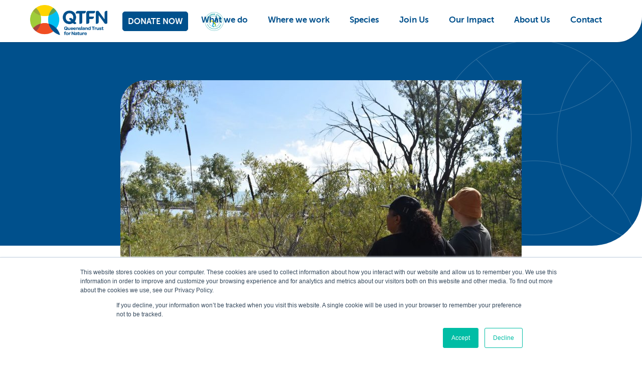

--- FILE ---
content_type: text/html; charset=UTF-8
request_url: https://qtfn.org.au/walking-the-island-together/
body_size: 17034
content:
<!doctype html><html lang="en-AU"><head> <script type="text/javascript">
/* <![CDATA[ */
var gform;gform||(document.addEventListener("gform_main_scripts_loaded",function(){gform.scriptsLoaded=!0}),document.addEventListener("gform/theme/scripts_loaded",function(){gform.themeScriptsLoaded=!0}),window.addEventListener("DOMContentLoaded",function(){gform.domLoaded=!0}),gform={domLoaded:!1,scriptsLoaded:!1,themeScriptsLoaded:!1,isFormEditor:()=>"function"==typeof InitializeEditor,callIfLoaded:function(o){return!(!gform.domLoaded||!gform.scriptsLoaded||!gform.themeScriptsLoaded&&!gform.isFormEditor()||(gform.isFormEditor()&&console.warn("The use of gform.initializeOnLoaded() is deprecated in the form editor context and will be removed in Gravity Forms 3.1."),o(),0))},initializeOnLoaded:function(o){gform.callIfLoaded(o)||(document.addEventListener("gform_main_scripts_loaded",()=>{gform.scriptsLoaded=!0,gform.callIfLoaded(o)}),document.addEventListener("gform/theme/scripts_loaded",()=>{gform.themeScriptsLoaded=!0,gform.callIfLoaded(o)}),window.addEventListener("DOMContentLoaded",()=>{gform.domLoaded=!0,gform.callIfLoaded(o)}))},hooks:{action:{},filter:{}},addAction:function(o,r,e,t){gform.addHook("action",o,r,e,t)},addFilter:function(o,r,e,t){gform.addHook("filter",o,r,e,t)},doAction:function(o){gform.doHook("action",o,arguments)},applyFilters:function(o){return gform.doHook("filter",o,arguments)},removeAction:function(o,r){gform.removeHook("action",o,r)},removeFilter:function(o,r,e){gform.removeHook("filter",o,r,e)},addHook:function(o,r,e,t,n){null==gform.hooks[o][r]&&(gform.hooks[o][r]=[]);var d=gform.hooks[o][r];null==n&&(n=r+"_"+d.length),gform.hooks[o][r].push({tag:n,callable:e,priority:t=null==t?10:t})},doHook:function(r,o,e){var t;if(e=Array.prototype.slice.call(e,1),null!=gform.hooks[r][o]&&((o=gform.hooks[r][o]).sort(function(o,r){return o.priority-r.priority}),o.forEach(function(o){"function"!=typeof(t=o.callable)&&(t=window[t]),"action"==r?t.apply(null,e):e[0]=t.apply(null,e)})),"filter"==r)return e[0]},removeHook:function(o,r,t,n){var e;null!=gform.hooks[o][r]&&(e=(e=gform.hooks[o][r]).filter(function(o,r,e){return!!(null!=n&&n!=o.tag||null!=t&&t!=o.priority)}),gform.hooks[o][r]=e)}});
/* ]]> */
</script>
<meta charset="UTF-8" /><meta name="viewport" content="width=device-width, initial-scale=1" /><link rel="profile" href="https://gmpg.org/xfn/11" /><meta name='robots' content='index, follow, max-image-preview:large, max-snippet:-1, max-video-preview:-1' /><link media="all" href="https://qtfn.org.au/wp-content/cache/autoptimize/css/autoptimize_9693e2ba56e5ef409759828d20509ad2.css" rel="stylesheet"><title>Walking the island together - Queensland Trust For Nature</title><link rel="canonical" href="https://qtfn.org.au/walking-the-island-together/" /><meta property="og:locale" content="en_US" /><meta property="og:type" content="article" /><meta property="og:title" content="Walking the island together - Queensland Trust For Nature" /><meta property="og:description" content="In November last year, Traditional Owner Samarla Deshong spent a week on Avoid Island with QTFN’s Dr Renee Rossini. Samarla and Renee spent time walking the island, which is on Koinmerburra saltwater country, identifying plants and setting up direct seeding experiments across the island. Samarla shared her knowledge of traditional uses of the plants, bush [&hellip;]" /><meta property="og:url" content="https://qtfn.org.au/walking-the-island-together/" /><meta property="og:site_name" content="Queensland Trust For Nature" /><meta property="article:published_time" content="2021-02-10T05:23:51+00:00" /><meta property="article:modified_time" content="2021-02-16T23:08:55+00:00" /><meta property="og:image" content="https://qtfn.org.au/wp-content/uploads/2021/02/News-posts_walking-the-island-together_GBRAUN___Walking_in_bush.jpg" /><meta property="og:image:width" content="2000" /><meta property="og:image:height" content="1333" /><meta property="og:image:type" content="image/jpeg" /><meta name="author" content="Michael Beaumont" /><meta name="twitter:card" content="summary_large_image" /><meta name="twitter:label1" content="Written by" /><meta name="twitter:data1" content="Michael Beaumont" /><meta name="twitter:label2" content="Est. reading time" /><meta name="twitter:data2" content="1 minute" /> <script type="application/ld+json" class="yoast-schema-graph">{"@context":"https://schema.org","@graph":[{"@type":"WebPage","@id":"https://qtfn.org.au/walking-the-island-together/","url":"https://qtfn.org.au/walking-the-island-together/","name":"Walking the island together - Queensland Trust For Nature","isPartOf":{"@id":"https://qtfn.org.au/#website"},"primaryImageOfPage":{"@id":"https://qtfn.org.au/walking-the-island-together/#primaryimage"},"image":{"@id":"https://qtfn.org.au/walking-the-island-together/#primaryimage"},"thumbnailUrl":"https://qtfn.org.au/wp-content/uploads/2021/02/News-posts_walking-the-island-together_GBRAUN___Walking_in_bush.jpg","datePublished":"2021-02-10T05:23:51+00:00","dateModified":"2021-02-16T23:08:55+00:00","author":{"@id":"https://qtfn.org.au/#/schema/person/881e073a5f4f5220e16f6b9a35890520"},"breadcrumb":{"@id":"https://qtfn.org.au/walking-the-island-together/#breadcrumb"},"inLanguage":"en-AU","potentialAction":[{"@type":"ReadAction","target":["https://qtfn.org.au/walking-the-island-together/"]}]},{"@type":"ImageObject","inLanguage":"en-AU","@id":"https://qtfn.org.au/walking-the-island-together/#primaryimage","url":"https://qtfn.org.au/wp-content/uploads/2021/02/News-posts_walking-the-island-together_GBRAUN___Walking_in_bush.jpg","contentUrl":"https://qtfn.org.au/wp-content/uploads/2021/02/News-posts_walking-the-island-together_GBRAUN___Walking_in_bush.jpg","width":2000,"height":1333},{"@type":"BreadcrumbList","@id":"https://qtfn.org.au/walking-the-island-together/#breadcrumb","itemListElement":[{"@type":"ListItem","position":1,"name":"Home","item":"https://qtfn.org.au/"},{"@type":"ListItem","position":2,"name":"Walking the island together"}]},{"@type":"WebSite","@id":"https://qtfn.org.au/#website","url":"https://qtfn.org.au/","name":"Queensland Trust For Nature","description":"Securing Queensland’s biodiversity for future generations","potentialAction":[{"@type":"SearchAction","target":{"@type":"EntryPoint","urlTemplate":"https://qtfn.org.au/?s={search_term_string}"},"query-input":"required name=search_term_string"}],"inLanguage":"en-AU"},{"@type":"Person","@id":"https://qtfn.org.au/#/schema/person/881e073a5f4f5220e16f6b9a35890520","name":"Michael Beaumont","image":{"@type":"ImageObject","inLanguage":"en-AU","@id":"https://qtfn.org.au/#/schema/person/image/","url":"https://secure.gravatar.com/avatar/1014e975db192a730f354ac452f2e3d8?s=96&d=identicon&r=g","contentUrl":"https://secure.gravatar.com/avatar/1014e975db192a730f354ac452f2e3d8?s=96&d=identicon&r=g","caption":"Michael Beaumont"},"sameAs":["https://qtfn.org.au"]}]}</script> <link rel='dns-prefetch' href='//js.stripe.com' /><link rel="alternate" type="application/rss+xml" title="Queensland Trust For Nature &raquo; Walking the island together Comments Feed" href="https://qtfn.org.au/walking-the-island-together/feed/" /> <script type="text/javascript">window._wpemojiSettings = {"baseUrl":"https:\/\/s.w.org\/images\/core\/emoji\/15.0.3\/72x72\/","ext":".png","svgUrl":"https:\/\/s.w.org\/images\/core\/emoji\/15.0.3\/svg\/","svgExt":".svg","source":{"concatemoji":"https:\/\/qtfn.org.au\/wp-includes\/js\/wp-emoji-release.min.js?ver=6.5.7"}};
/*! This file is auto-generated */
!function(i,n){var o,s,e;function c(e){try{var t={supportTests:e,timestamp:(new Date).valueOf()};sessionStorage.setItem(o,JSON.stringify(t))}catch(e){}}function p(e,t,n){e.clearRect(0,0,e.canvas.width,e.canvas.height),e.fillText(t,0,0);var t=new Uint32Array(e.getImageData(0,0,e.canvas.width,e.canvas.height).data),r=(e.clearRect(0,0,e.canvas.width,e.canvas.height),e.fillText(n,0,0),new Uint32Array(e.getImageData(0,0,e.canvas.width,e.canvas.height).data));return t.every(function(e,t){return e===r[t]})}function u(e,t,n){switch(t){case"flag":return n(e,"\ud83c\udff3\ufe0f\u200d\u26a7\ufe0f","\ud83c\udff3\ufe0f\u200b\u26a7\ufe0f")?!1:!n(e,"\ud83c\uddfa\ud83c\uddf3","\ud83c\uddfa\u200b\ud83c\uddf3")&&!n(e,"\ud83c\udff4\udb40\udc67\udb40\udc62\udb40\udc65\udb40\udc6e\udb40\udc67\udb40\udc7f","\ud83c\udff4\u200b\udb40\udc67\u200b\udb40\udc62\u200b\udb40\udc65\u200b\udb40\udc6e\u200b\udb40\udc67\u200b\udb40\udc7f");case"emoji":return!n(e,"\ud83d\udc26\u200d\u2b1b","\ud83d\udc26\u200b\u2b1b")}return!1}function f(e,t,n){var r="undefined"!=typeof WorkerGlobalScope&&self instanceof WorkerGlobalScope?new OffscreenCanvas(300,150):i.createElement("canvas"),a=r.getContext("2d",{willReadFrequently:!0}),o=(a.textBaseline="top",a.font="600 32px Arial",{});return e.forEach(function(e){o[e]=t(a,e,n)}),o}function t(e){var t=i.createElement("script");t.src=e,t.defer=!0,i.head.appendChild(t)}"undefined"!=typeof Promise&&(o="wpEmojiSettingsSupports",s=["flag","emoji"],n.supports={everything:!0,everythingExceptFlag:!0},e=new Promise(function(e){i.addEventListener("DOMContentLoaded",e,{once:!0})}),new Promise(function(t){var n=function(){try{var e=JSON.parse(sessionStorage.getItem(o));if("object"==typeof e&&"number"==typeof e.timestamp&&(new Date).valueOf()<e.timestamp+604800&&"object"==typeof e.supportTests)return e.supportTests}catch(e){}return null}();if(!n){if("undefined"!=typeof Worker&&"undefined"!=typeof OffscreenCanvas&&"undefined"!=typeof URL&&URL.createObjectURL&&"undefined"!=typeof Blob)try{var e="postMessage("+f.toString()+"("+[JSON.stringify(s),u.toString(),p.toString()].join(",")+"));",r=new Blob([e],{type:"text/javascript"}),a=new Worker(URL.createObjectURL(r),{name:"wpTestEmojiSupports"});return void(a.onmessage=function(e){c(n=e.data),a.terminate(),t(n)})}catch(e){}c(n=f(s,u,p))}t(n)}).then(function(e){for(var t in e)n.supports[t]=e[t],n.supports.everything=n.supports.everything&&n.supports[t],"flag"!==t&&(n.supports.everythingExceptFlag=n.supports.everythingExceptFlag&&n.supports[t]);n.supports.everythingExceptFlag=n.supports.everythingExceptFlag&&!n.supports.flag,n.DOMReady=!1,n.readyCallback=function(){n.DOMReady=!0}}).then(function(){return e}).then(function(){var e;n.supports.everything||(n.readyCallback(),(e=n.source||{}).concatemoji?t(e.concatemoji):e.wpemoji&&e.twemoji&&(t(e.twemoji),t(e.wpemoji)))}))}((window,document),window._wpemojiSettings);</script> <script type="text/javascript" src="https://qtfn.org.au/wp-includes/js/jquery/jquery.min.js?ver=3.7.1" id="jquery-core-js"></script> <script type="text/javascript" id="real3d-flipbook-forntend-js-extra">var r3d_frontend = {"rootFolder":"https:\/\/qtfn.org.au\/wp-content\/plugins\/real3d-flipbook-lite\/","version":"4.4.2","options":{"pages":[],"pdfUrl":"","printPdfUrl":"","tableOfContent":[],"id":"","bookId":"","date":"","lightboxThumbnailUrl":"","mode":"normal","viewMode":"webgl","pageTextureSize":"2048","pageTextureSizeSmall":"1500","pageTextureSizeMobile":"","pageTextureSizeMobileSmall":"1024","minPixelRatio":"1","pdfTextLayer":"true","zoomMin":"0.9","zoomStep":"2","zoomSize":"","zoomReset":"false","doubleClickZoom":"true","pageDrag":"true","singlePageMode":"false","pageFlipDuration":"1","sound":"true","startPage":"1","pageNumberOffset":"0","deeplinking":{"enabled":"false","prefix":""},"responsiveView":"true","responsiveViewTreshold":"768","responsiveViewRatio":"1","cover":"true","backCover":"true","height":"400","responsiveHeight":"true","containerRatio":"","thumbnailsOnStart":"false","contentOnStart":"false","searchOnStart":"","tableOfContentCloseOnClick":"true","thumbsCloseOnClick":"true","autoplayOnStart":"false","autoplayInterval":"3000","autoplayLoop":"true","autoplayStartPage":"1","rightToLeft":"false","pageWidth":"","pageHeight":"","thumbSize":"130","logoImg":"","logoUrl":"","logoUrlTarget":"","logoCSS":"position:absolute;left:0;top:0;","menuSelector":"","zIndex":"auto","preloaderText":"","googleAnalyticsTrackingCode":"","pdfBrowserViewerIfIE":"false","modeMobile":"","viewModeMobile":"","aspectMobile":"","aspectRatioMobile":"0.71","singlePageModeIfMobile":"false","logoHideOnMobile":"false","mobile":{"thumbnailsOnStart":"false","contentOnStart":"false","currentPage":{"enabled":"false"}},"lightboxCssClass":"","lightboxLink":"","lightboxLinkNewWindow":"true","lightboxBackground":"rgb(81, 85, 88)","lightboxBackgroundPattern":"","lightboxBackgroundImage":"","lightboxContainerCSS":"display:inline-block;padding:10px;","lightboxThumbnailHeight":"300","lightboxThumbnailUrlCSS":"display:block;","lightboxThumbnailInfo":"false","lightboxThumbnailInfoText":"","lightboxThumbnailInfoCSS":"top: 0;  width: 100%; height: 100%; font-size: 16px; color: #000; background: rgba(255,255,255,.8); ","showTitle":"false","showDate":"false","hideThumbnail":"false","lightboxText":"","lightboxTextCSS":"display:block;","lightboxTextPosition":"top","lightBoxOpened":"false","lightBoxFullscreen":"false","lightboxCloseOnClick":"false","lightboxStartPage":"","lightboxMarginV":"0","lightboxMarginH":"0","lights":"true","lightPositionX":"0","lightPositionY":"150","lightPositionZ":"1400","lightIntensity":"0.6","shadows":"true","shadowMapSize":"2048","shadowOpacity":"0.2","shadowDistance":"15","pageHardness":"2","coverHardness":"2","pageRoughness":"1","pageMetalness":"0","pageSegmentsW":"6","pageSegmentsH":"1","pageMiddleShadowSize":"2","pageMiddleShadowColorL":"#999999","pageMiddleShadowColorR":"#777777","antialias":"false","pan":"0","tilt":"0","rotateCameraOnMouseDrag":"true","panMax":"20","panMin":"-20","tiltMax":"0","tiltMin":"0","currentPage":{"enabled":"true","title":"Current page","hAlign":"left","vAlign":"top"},"btnAutoplay":{"enabled":"true","title":"Autoplay"},"btnNext":{"enabled":"true","title":"Next Page"},"btnLast":{"enabled":"false","title":"Last Page"},"btnPrev":{"enabled":"true","title":"Previous Page"},"btnFirst":{"enabled":"false","title":"First Page"},"btnZoomIn":{"enabled":"true","title":"Zoom in"},"btnZoomOut":{"enabled":"true","title":"Zoom out"},"btnToc":{"enabled":"true","title":"Table of Contents"},"btnThumbs":{"enabled":"true","title":"Pages"},"btnShare":{"enabled":"true","title":"Share"},"btnNotes":{"enabled":"false","title":"Notes"},"btnDownloadPages":{"enabled":"false","url":"","title":"Download pages"},"btnDownloadPdf":{"enabled":"true","url":"","title":"Download PDF","forceDownload":"true","openInNewWindow":"true"},"btnSound":{"enabled":"true","title":"Sound"},"btnExpand":{"enabled":"true","title":"Toggle fullscreen"},"btnSelect":{"enabled":"true","title":"Select tool"},"btnSearch":{"enabled":"false","title":"Search"},"search":{"enabled":"false","title":"Search"},"btnBookmark":{"enabled":"false","title":"Bookmark"},"btnPrint":{"enabled":"true","title":"Print"},"btnTools":{"enabled":"true","title":"Tools"},"btnClose":{"enabled":"true","title":"Close"},"whatsapp":{"enabled":"true"},"twitter":{"enabled":"true"},"facebook":{"enabled":"true"},"pinterest":{"enabled":"true"},"email":{"enabled":"true"},"linkedin":{"enabled":"true"},"digg":{"enabled":"false"},"reddit":{"enabled":"false"},"shareUrl":"","shareTitle":"","shareImage":"","layout":1,"icons":"FontAwesome","skin":"light","useFontAwesome5":"true","sideNavigationButtons":"true","menuNavigationButtons":"false","backgroundColor":"rgb(81, 85, 88)","backgroundPattern":"","backgroundImage":"","backgroundTransparent":"false","menuBackground":"","menuShadow":"","menuMargin":"0","menuPadding":"0","menuOverBook":"false","menuFloating":"false","menuTransparent":"false","menu2Background":"","menu2Shadow":"","menu2Margin":"0","menu2Padding":"0","menu2OverBook":"true","menu2Floating":"false","menu2Transparent":"true","skinColor":"","skinBackground":"","hideMenu":"false","menuAlignHorizontal":"center","btnColor":"","btnColorHover":"","btnBackground":"none","btnRadius":"0","btnMargin":"0","btnSize":"18","btnPaddingV":"10","btnPaddingH":"10","btnShadow":"","btnTextShadow":"","btnBorder":"","sideBtnColor":"#fff","sideBtnColorHover":"#fff","sideBtnBackground":"rgba(0,0,0,.3)","sideBtnBackgroundHover":"","sideBtnRadius":"0","sideBtnMargin":"0","sideBtnSize":"25","sideBtnPaddingV":"10","sideBtnPaddingH":"10","sideBtnShadow":"","sideBtnTextShadow":"","sideBtnBorder":"","closeBtnColorHover":"#FFF","closeBtnBackground":"rgba(0,0,0,.4)","closeBtnRadius":"0","closeBtnMargin":"0","closeBtnSize":"20","closeBtnPadding":"5","closeBtnTextShadow":"","closeBtnBorder":"","floatingBtnColor":"","floatingBtnColorHover":"","floatingBtnBackground":"","floatingBtnBackgroundHover":"","floatingBtnRadius":"","floatingBtnMargin":"","floatingBtnSize":"","floatingBtnPadding":"","floatingBtnShadow":"","floatingBtnTextShadow":"","floatingBtnBorder":"","currentPageMarginV":"5","currentPageMarginH":"5","arrowsAlwaysEnabledForNavigation":"true","arrowsDisabledNotFullscreen":"true","touchSwipeEnabled":"true","rightClickEnabled":"true","linkColor":"rgba(0, 0, 0, 0)","linkColorHover":"rgba(255, 255, 0, 1)","linkOpacity":"0.4","linkTarget":"_blank","pdfAutoLinks":"false","strings":{"print":"Print","printLeftPage":"Print left page","printRightPage":"Print right page","printCurrentPage":"Print current page","printAllPages":"Print all pages","download":"Download","downloadLeftPage":"Download left page","downloadRightPage":"Download right page","downloadCurrentPage":"Download current page","downloadAllPages":"Download all pages","bookmarks":"Bookmarks","bookmarkLeftPage":"Bookmark left page","bookmarkRightPage":"Bookmark right page","bookmarkCurrentPage":"Bookmark current page","search":"Search","findInDocument":"Find in document","pagesFoundContaining":"pages found containing","noMatches":"No matches","matchesFound":"matches found","page":"Page","matches":"matches","thumbnails":"Thumbnails","tableOfContent":"Table of Contents","share":"Share","pressEscToClose":"Press ESC to close","password":"Password","addNote":"Add note","typeInYourNote":"Type in your note..."},"access":"free","backgroundMusic":"","cornerCurl":"false","pdfTools":{"pageHeight":1500,"thumbHeight":200,"quality":0.8,"textLayer":"true","autoConvert":"true"},"slug":"","convertPDFLinks":"true","convertPDFLinksWithClass":"","convertPDFLinksWithoutClass":"","overridePDFEmbedder":"true","overrideDflip":"true","overrideWonderPDFEmbed":"true","override3DFlipBook":"true","overridePDFjsViewer":"true","resumeReading":"false","previewPages":"","previewMode":""}};</script> <script type="text/javascript" id="give-stripe-js-js-extra">var give_stripe_vars = {"zero_based_currency":"","zero_based_currencies_list":["JPY","KRW","CLP","ISK","BIF","DJF","GNF","KHR","KPW","LAK","LKR","MGA","MZN","VUV"],"sitename":"Queensland Trust For Nature","checkoutBtnTitle":"Donate","publishable_key":"pk_live_51Cgmd8CdWvw5sItVzMX9H8POxueBjUrJny9xVtmtpRX7WS8fAenb4nXtqhJv4POk17FfYoUMShQOBiSH7x9vUQOn00Z74Bso6n","checkout_image":"","checkout_address":"","checkout_processing_text":"Donation Processing\u2026","give_version":"3.20.0","cc_fields_format":"single","card_number_placeholder_text":"Card Number","card_cvc_placeholder_text":"CVC","donate_button_text":"Donate Now","element_font_styles":{"cssSrc":false},"element_base_styles":{"color":"#32325D","fontWeight":500,"fontSize":"16px","fontSmoothing":"antialiased","::placeholder":{"color":"#222222"},":-webkit-autofill":{"color":"#e39f48"}},"element_complete_styles":{},"element_empty_styles":{},"element_invalid_styles":{},"float_labels":"","base_country":"AU","preferred_locale":"en","stripe_card_update":"","stripe_becs_update":""};</script> <script type="text/javascript" src="https://js.stripe.com/v3/?ver=3.20.0" id="give-stripe-js-js"></script> <script type="text/javascript" src="https://qtfn.org.au/wp-includes/js/dist/vendor/wp-polyfill-inert.min.js?ver=3.1.2" id="wp-polyfill-inert-js"></script> <script type="text/javascript" src="https://qtfn.org.au/wp-includes/js/dist/vendor/regenerator-runtime.min.js?ver=0.14.0" id="regenerator-runtime-js"></script> <script type="text/javascript" src="https://qtfn.org.au/wp-includes/js/dist/vendor/wp-polyfill.min.js?ver=3.15.0" id="wp-polyfill-js"></script> <script type="text/javascript" src="https://qtfn.org.au/wp-includes/js/dist/hooks.min.js?ver=2810c76e705dd1a53b18" id="wp-hooks-js"></script> <script type="text/javascript" src="https://qtfn.org.au/wp-includes/js/dist/i18n.min.js?ver=5e580eb46a90c2b997e6" id="wp-i18n-js"></script> <script type="text/javascript" id="wp-i18n-js-after">wp.i18n.setLocaleData( { 'text direction\u0004ltr': [ 'ltr' ] } );</script> <script type="text/javascript" id="give-js-extra">var give_global_vars = {"ajaxurl":"https:\/\/qtfn.org.au\/wp-admin\/admin-ajax.php","checkout_nonce":"bc793347a0","currency":"AUD","currency_sign":"$","currency_pos":"before","thousands_separator":",","decimal_separator":".","no_gateway":"Please select a payment method.","bad_minimum":"The minimum custom donation amount for this form is","bad_maximum":"The maximum custom donation amount for this form is","general_loading":"Loading\u2026","purchase_loading":"Please Wait\u2026","textForOverlayScreen":"<h3>Processing\u2026<\/h3><p>This will only take a second!<\/p>","number_decimals":"2","is_test_mode":"","give_version":"3.20.0","magnific_options":{"main_class":"give-modal","close_on_bg_click":false},"form_translation":{"payment-mode":"Please select payment mode.","give_first":"Please enter your first name.","give_last":"Please enter your last name.","give_email":"Please enter a valid email address.","give_user_login":"Invalid email address or username.","give_user_pass":"Enter a password.","give_user_pass_confirm":"Enter the password confirmation.","give_agree_to_terms":"You must agree to the terms and conditions."},"confirm_email_sent_message":"Please check your email and click on the link to access your complete donation history.","ajax_vars":{"ajaxurl":"https:\/\/qtfn.org.au\/wp-admin\/admin-ajax.php","ajaxNonce":"44f6ed33c2","loading":"Loading","select_option":"Please select an option","default_gateway":"stripe","permalinks":"1","number_decimals":2},"cookie_hash":"4fd4bdc596f6843c0094477f260f4b8a","session_nonce_cookie_name":"wp-give_session_reset_nonce_4fd4bdc596f6843c0094477f260f4b8a","session_cookie_name":"wp-give_session_4fd4bdc596f6843c0094477f260f4b8a","delete_session_nonce_cookie":"0"};
var giveApiSettings = {"root":"https:\/\/qtfn.org.au\/wp-json\/give-api\/v2\/","rest_base":"give-api\/v2"};</script> <script type="text/javascript" id="give-js-translations">( function( domain, translations ) {
	var localeData = translations.locale_data[ domain ] || translations.locale_data.messages;
	localeData[""].domain = domain;
	wp.i18n.setLocaleData( localeData, domain );
} )( "give", {"translation-revision-date":"2024-11-16 05:09:36+0000","generator":"GlotPress\/4.0.1","domain":"messages","locale_data":{"messages":{"":{"domain":"messages","plural-forms":"nplurals=2; plural=n != 1;","lang":"en_AU"},"Dismiss this notice.":["Dismiss this notice."]}},"comment":{"reference":"assets\/dist\/js\/give.js"}} );</script> <script type="text/javascript" id="give_recurring_script-js-extra">var Give_Recurring_Vars = {"email_access":"1","pretty_intervals":{"1":"Every","2":"Every two","3":"Every three","4":"Every four","5":"Every five","6":"Every six"},"pretty_periods":{"day":"Daily","week":"Weekly","month":"Monthly","quarter":"Quarterly","half-year":"Semi-Annually","year":"Yearly"},"messages":{"daily_forbidden":"The selected payment method does not support daily recurring giving. Please select another payment method or supported giving frequency.","confirm_cancel":"Are you sure you want to cancel this subscription?"},"multi_level_message_pre_text":"You have chosen to donate"};</script> <link rel="https://api.w.org/" href="https://qtfn.org.au/wp-json/" /><link rel="alternate" type="application/json" href="https://qtfn.org.au/wp-json/wp/v2/posts/830" /><link rel="EditURI" type="application/rsd+xml" title="RSD" href="https://qtfn.org.au/xmlrpc.php?rsd" /><meta name="generator" content="WordPress 6.5.7" /><link rel='shortlink' href='https://qtfn.org.au/?p=830' /><link rel="alternate" type="application/json+oembed" href="https://qtfn.org.au/wp-json/oembed/1.0/embed?url=https%3A%2F%2Fqtfn.org.au%2Fwalking-the-island-together%2F" /><link rel="alternate" type="text/xml+oembed" href="https://qtfn.org.au/wp-json/oembed/1.0/embed?url=https%3A%2F%2Fqtfn.org.au%2Fwalking-the-island-together%2F&#038;format=xml" />  <script async src="https://www.googletagmanager.com/gtag/js?id=UA-195052760-1"></script> <script>window.dataLayer = window.dataLayer || [];
  function gtag(){dataLayer.push(arguments);}
  gtag('js', new Date());

  gtag('config', 'UA-195052760-1');</script><meta name="generator" content="Give v3.20.0" /><link rel="icon" href="https://qtfn.org.au/wp-content/uploads/2020/12/cropped-qtfn_icon-32x32.png" sizes="32x32" /><link rel="icon" href="https://qtfn.org.au/wp-content/uploads/2020/12/cropped-qtfn_icon-192x192.png" sizes="192x192" /><link rel="apple-touch-icon" href="https://qtfn.org.au/wp-content/uploads/2020/12/cropped-qtfn_icon-180x180.png" /><meta name="msapplication-TileImage" content="https://qtfn.org.au/wp-content/uploads/2020/12/cropped-qtfn_icon-270x270.png" /> <script type="text/javascript" src="https://www.youtube.com/iframe_api"></script>  <script async src="https://www.googletagmanager.com/gtag/js?id=AW-730348479"></script> <script>window.dataLayer = window.dataLayer || [];
  function gtag(){dataLayer.push(arguments);}
  gtag('js', new Date());

  gtag('config', 'AW-730348479');</script>  <script>!function(f,b,e,v,n,t,s)
  {if(f.fbq)return;n=f.fbq=function(){n.callMethod?
  n.callMethod.apply(n,arguments):n.queue.push(arguments)};
  if(!f._fbq)f._fbq=n;n.push=n;n.loaded=!0;n.version='2.0';
  n.queue=[];t=b.createElement(e);t.async=!0;
  t.src=v;s=b.getElementsByTagName(e)[0];
  s.parentNode.insertBefore(t,s)}(window, document,'script',
  'https://connect.facebook.net/en_US/fbevents.js');
  fbq('init', '371637420312451');
  fbq('track', 'PageView');</script> </head><body class="post-template-default single single-post postid-830 single-format-standard give-recurring"><div id="page" class="site"> <a class="skip-link screen-reader-text" href="#content">Skip to content</a><header id="site-header"><div class="wrap"> <a href="https://qtfn.org.au/"> <img src="https://qtfn.org.au/wp-content/themes/qtfn-custom/assets/images/header/qtfn_logo.png" alt="Queensland Trust For Nature" id="header-logo" /> </a> <a class="donate-button" href="/donate/">Donate Now</a> <img src="https://qtfn.org.au/wp-content/uploads/2023/03/ACNC-Registered-Charity-Logo_RGB.png" alt="" class="registered-charity-logo"> <button id="menu-toggle">Menu</button><div class="primary-nav"><ul id="menu-main-navigation-menu" class="sf-menu"><li id="menu-item-72" class="menu-item menu-item-type-post_type menu-item-object-page menu-item-has-children menu-item-72"><a href="https://qtfn.org.au/invest/">What we do</a><ul class="sub-menu"><li id="menu-item-1841" class="menu-item menu-item-type-custom menu-item-object-custom menu-item-1841"><a href="https://qtfn.org.au/spaces/our-revolving-fund/#">Our Revolving Fund</a></li><li id="menu-item-73" class="menu-item menu-item-type-post_type menu-item-object-page menu-item-73"><a href="https://qtfn.org.au/invest/buy-property/">Buy Property</a></li><li id="menu-item-74" class="menu-item menu-item-type-post_type menu-item-object-page menu-item-74"><a href="https://qtfn.org.au/invest/invest/">Invest in Our Fund</a></li><li id="menu-item-379" class="menu-item menu-item-type-post_type menu-item-object-spaces menu-item-379"><a href="https://qtfn.org.au/spaces/khrpp/">Koala Habitat Restoration Partnership Program</a></li></ul></li><li id="menu-item-524" class="menu-item menu-item-type-custom menu-item-object-custom menu-item-has-children menu-item-524"><a href="#">Where we work</a><ul class="sub-menu"><li id="menu-item-326" class="menu-item menu-item-type-post_type menu-item-object-spaces menu-item-326"><a href="https://qtfn.org.au/spaces/aroona-cattle-station/">Aroona Station</a></li><li id="menu-item-329" class="menu-item menu-item-type-post_type menu-item-object-spaces menu-item-329"><a href="https://qtfn.org.au/spaces/daintree-lot-83/">Daintree Lot 83</a></li><li id="menu-item-327" class="menu-item menu-item-type-post_type menu-item-object-spaces menu-item-327"><a href="https://qtfn.org.au/spaces/avoid-island/">Avoid Island Nature Refuge</a></li><li id="menu-item-331" class="menu-item menu-item-type-post_type menu-item-object-spaces menu-item-331"><a href="https://qtfn.org.au/spaces/koala-crossing/">Koala Crossing</a></li></ul></li><li id="menu-item-525" class="menu-item menu-item-type-custom menu-item-object-custom menu-item-has-children menu-item-525"><a href="#">Species</a><ul class="sub-menu"><li id="menu-item-527" class="menu-item menu-item-type-custom menu-item-object-custom menu-item-has-children menu-item-527"><a href="#">Fauna</a><ul class="sub-menu"><li id="menu-item-109" class="menu-item menu-item-type-post_type menu-item-object-species menu-item-109"><a href="https://qtfn.org.au/species/flat-back-turtle/">Flatback Turtle</a></li><li id="menu-item-111" class="menu-item menu-item-type-post_type menu-item-object-species menu-item-111"><a href="https://qtfn.org.au/species/koala/">Koala</a></li><li id="menu-item-106" class="menu-item menu-item-type-post_type menu-item-object-species menu-item-106"><a href="https://qtfn.org.au/species/brush-tailed-rock-wallaby/">Brush-Tailed Rock-Wallaby</a></li><li id="menu-item-108" class="menu-item menu-item-type-post_type menu-item-object-species menu-item-108"><a href="https://qtfn.org.au/species/cassowary/">Cassowary</a></li><li id="menu-item-110" class="menu-item menu-item-type-post_type menu-item-object-species menu-item-110"><a href="https://qtfn.org.au/species/grey-headed-flying-fox/">Grey-Headed Flying-Fox</a></li><li id="menu-item-112" class="menu-item menu-item-type-post_type menu-item-object-species menu-item-112"><a href="https://qtfn.org.au/species/mahogany-glider/">Mahogany Glider</a></li></ul></li><li id="menu-item-1863" class="menu-item menu-item-type-custom menu-item-object-custom menu-item-has-children menu-item-1863"><a href="#">Flora</a><ul class="sub-menu"><li id="menu-item-1864" class="menu-item menu-item-type-custom menu-item-object-custom menu-item-1864"><a href="https://qtfn.org.au/species/ant-plant/">Ant Plant</a></li><li id="menu-item-1865" class="menu-item menu-item-type-custom menu-item-object-custom menu-item-1865"><a href="https://qtfn.org.au/species/vine-thickets/">Littoral Rainforest and coastal vine thicket</a></li></ul></li></ul></li><li id="menu-item-75" class="menu-item menu-item-type-post_type menu-item-object-page menu-item-has-children menu-item-75"><a href="https://qtfn.org.au/join/">Join Us</a><ul class="sub-menu"><li id="menu-item-189" class="menu-item menu-item-type-post_type menu-item-object-investing menu-item-189"><a href="https://qtfn.org.au/investing/volunteers/">Volunteers</a></li><li id="menu-item-186" class="menu-item menu-item-type-post_type menu-item-object-investing menu-item-186"><a href="https://qtfn.org.au/investing/primary-producers/">Primary Producers</a></li><li id="menu-item-185" class="menu-item menu-item-type-post_type menu-item-object-investing menu-item-185"><a href="https://qtfn.org.au/investing/landholders/">Landholders</a></li><li id="menu-item-482" class="menu-item menu-item-type-post_type menu-item-object-investing menu-item-482"><a href="https://qtfn.org.au/investing/traditional-owners/">Traditional Owners</a></li><li id="menu-item-181" class="menu-item menu-item-type-post_type menu-item-object-investing menu-item-181"><a href="https://qtfn.org.au/investing/corporates/">Corporates</a></li><li id="menu-item-184" class="menu-item menu-item-type-post_type menu-item-object-investing menu-item-184"><a href="https://qtfn.org.au/investing/investors/">Investors</a></li><li id="menu-item-183" class="menu-item menu-item-type-post_type menu-item-object-investing menu-item-183"><a href="https://qtfn.org.au/investing/industry-project-partners/">Industry Project Partners</a></li><li id="menu-item-188" class="menu-item menu-item-type-post_type menu-item-object-investing menu-item-188"><a href="https://qtfn.org.au/investing/universities-researchers/">Universities &#038; Researchers</a></li><li id="menu-item-182" class="menu-item menu-item-type-post_type menu-item-object-investing menu-item-182"><a href="https://qtfn.org.au/investing/government/">Government</a></li></ul></li><li id="menu-item-85" class="menu-item menu-item-type-post_type menu-item-object-page menu-item-has-children menu-item-85"><a href="https://qtfn.org.au/impact/">Our Impact</a><ul class="sub-menu"><li id="menu-item-171" class="menu-item menu-item-type-taxonomy menu-item-object-category current-post-ancestor current-menu-parent current-post-parent menu-item-171"><a href="https://qtfn.org.au/category/action-insight/">Action &amp; Insight</a></li><li id="menu-item-87" class="menu-item menu-item-type-post_type menu-item-object-page menu-item-87"><a href="https://qtfn.org.au/impact/reporting/">Reporting</a></li><li id="menu-item-1180" class="menu-item menu-item-type-post_type menu-item-object-page menu-item-1180"><a href="https://qtfn.org.au/impact/videos/">Videos</a></li></ul></li><li id="menu-item-89" class="menu-item menu-item-type-post_type menu-item-object-page menu-item-has-children menu-item-89"><a href="https://qtfn.org.au/about/">About Us</a><ul class="sub-menu"><li id="menu-item-425" class="menu-item menu-item-type-post_type menu-item-object-page menu-item-425"><a href="https://qtfn.org.au/about/vision/">Our 2050 Vision</a></li><li id="menu-item-90" class="menu-item menu-item-type-post_type menu-item-object-page menu-item-90"><a href="https://qtfn.org.au/about/our-work/">Our Work</a></li><li id="menu-item-91" class="menu-item menu-item-type-post_type menu-item-object-page menu-item-91"><a href="https://qtfn.org.au/about/across-queensland/">Across Queensland</a></li><li id="menu-item-92" class="menu-item menu-item-type-post_type menu-item-object-page menu-item-92"><a href="https://qtfn.org.au/about/partners/">Who We Work With</a></li><li id="menu-item-93" class="menu-item menu-item-type-post_type menu-item-object-page menu-item-93"><a href="https://qtfn.org.au/about/team/">Our Team</a></li><li id="menu-item-94" class="menu-item menu-item-type-post_type menu-item-object-page menu-item-94"><a href="https://qtfn.org.au/about/corporate/">Corporate</a></li></ul></li><li id="menu-item-96" class="menu-item menu-item-type-post_type menu-item-object-page menu-item-96"><a href="https://qtfn.org.au/contact/">Contact</a></li></ul></div></div></header><div id="content" class="site-content"><div id="no-feature-image"></div><div id="primary" class="content-area"><main id="main" class="wrap site-main"><div id="first-content-block" class="content-block single-post-feature-image-container background-blue-logo corner-cutoff cutoff-to-top"><div class="wrap" style="padding-top: 0px;"><div class="single-post-feature-image" style="background-image: url('https://qtfn.org.au/wp-content/uploads/2021/02/News-posts_walking-the-island-together_GBRAUN___Walking_in_bush-800x500.jpg');"></div></div></div><article id="post-830" class="single-post-item content-block post-830 post type-post status-publish format-standard has-post-thumbnail hentry category-action-insight tag-avoid-island tag-traditional-owners"><div class="wrap"><h1>Walking the island together</h1><p>In November last year, Traditional Owner Samarla Deshong spent a week on Avoid Island with QTFN’s Dr Renee Rossini.</p><p>Samarla and Renee spent time walking the island, which is on Koinmerburra saltwater country, identifying plants and setting up direct seeding experiments across the island.</p><p>Samarla shared her knowledge of traditional uses of the plants, bush tucker and First Nations land management values.</p><p>Since the visit, Samarla and Renee have started building a seed library and plant database for Avoid Island, documenting Koinmerburra names and uses for plants.</p><p>&nbsp;</p><p><a href="https://qtfn.org.au/category/action-insight/" class="more-link back">Back</a></p></div></article></main></div></div><footer id="newsletter-sign-up" class="align-center background-light cutoff-corner-top"><div class="wrap"><h2>Stay up to date with the latest news</h2> <script type="text/javascript"></script> <div class='gf_browser_chrome gform_wrapper gform_legacy_markup_wrapper gform-theme--no-framework' data-form-theme='legacy' data-form-index='0' id='gform_wrapper_1' ><form method='post' enctype='multipart/form-data'  id='gform_1'  action='/walking-the-island-together/' data-formid='1' novalidate><div class='gform-body gform_body'><ul id='gform_fields_1' class='gform_fields top_label form_sublabel_below description_below validation_below'><li id="field_1_4" class="gfield gfield--type-honeypot gform_validation_container field_sublabel_below gfield--has-description field_description_below field_validation_below gfield_visibility_visible"  ><label class='gfield_label gform-field-label' for='input_1_4'>Phone</label><div class='ginput_container'><input name='input_4' id='input_1_4' type='text' value='' autocomplete='new-password'/></div><div class='gfield_description' id='gfield_description_1_4'>This field is for validation purposes and should be left unchanged.</div></li><li id="field_1_1" class="gfield gfield--type-text gfield_contains_required field_sublabel_below gfield--no-description field_description_below field_validation_below gfield_visibility_visible"  ><label class='gfield_label gform-field-label' for='input_1_1'>First Name<span class="gfield_required"><span class="gfield_required gfield_required_asterisk">*</span></span></label><div class='ginput_container ginput_container_text'><input name='input_1' id='input_1_1' type='text' value='' class='large'    placeholder='First Name' aria-required="true" aria-invalid="false"   /></div></li><li id="field_1_3" class="gfield gfield--type-text gfield_contains_required field_sublabel_below gfield--no-description field_description_below field_validation_below gfield_visibility_visible"  ><label class='gfield_label gform-field-label' for='input_1_3'>Last Name<span class="gfield_required"><span class="gfield_required gfield_required_asterisk">*</span></span></label><div class='ginput_container ginput_container_text'><input name='input_3' id='input_1_3' type='text' value='' class='large'    placeholder='Last Name' aria-required="true" aria-invalid="false"   /></div></li><li id="field_1_2" class="gfield gfield--type-email gfield_contains_required field_sublabel_below gfield--no-description field_description_below field_validation_below gfield_visibility_visible"  ><label class='gfield_label gform-field-label' for='input_1_2'>Email<span class="gfield_required"><span class="gfield_required gfield_required_asterisk">*</span></span></label><div class='ginput_container ginput_container_email'> <input name='input_2' id='input_1_2' type='email' value='' class='large'   placeholder='Email' aria-required="true" aria-invalid="false"  /></div></li></ul></div><div class='gform-footer gform_footer top_label'> <input type='submit' id='gform_submit_button_1' class='gform_button button' onclick='gform.submission.handleButtonClick(this);' data-submission-type='submit' value='Submit'  /> <input type='hidden' class='gform_hidden' name='gform_submission_method' data-js='gform_submission_method_1' value='postback' /> <input type='hidden' class='gform_hidden' name='gform_theme' data-js='gform_theme_1' id='gform_theme_1' value='legacy' /> <input type='hidden' class='gform_hidden' name='gform_style_settings' data-js='gform_style_settings_1' id='gform_style_settings_1' value='' /> <input type='hidden' class='gform_hidden' name='is_submit_1' value='1' /> <input type='hidden' class='gform_hidden' name='gform_submit' value='1' /> <input type='hidden' class='gform_hidden' name='gform_unique_id' value='' /> <input type='hidden' class='gform_hidden' name='state_1' value='WyJbXSIsImNmOGEzZTU0NWZjYjYyYzE2NzViNjIyMGRmM2Y0MzNiIl0=' /> <input type='hidden' autocomplete='off' class='gform_hidden' name='gform_target_page_number_1' id='gform_target_page_number_1' value='0' /> <input type='hidden' autocomplete='off' class='gform_hidden' name='gform_source_page_number_1' id='gform_source_page_number_1' value='1' /> <input type='hidden' name='gform_field_values' value='' /></div></form></div><script type="text/javascript">gform.initializeOnLoaded( function() {gformInitSpinner( 1, 'https://qtfn.org.au/wp-content/plugins/gravityforms/images/spinner.svg', true );jQuery('#gform_ajax_frame_1').on('load',function(){var contents = jQuery(this).contents().find('*').html();var is_postback = contents.indexOf('GF_AJAX_POSTBACK') >= 0;if(!is_postback){return;}var form_content = jQuery(this).contents().find('#gform_wrapper_1');var is_confirmation = jQuery(this).contents().find('#gform_confirmation_wrapper_1').length > 0;var is_redirect = contents.indexOf('gformRedirect(){') >= 0;var is_form = form_content.length > 0 && ! is_redirect && ! is_confirmation;var mt = parseInt(jQuery('html').css('margin-top'), 10) + parseInt(jQuery('body').css('margin-top'), 10) + 100;if(is_form){jQuery('#gform_wrapper_1').html(form_content.html());if(form_content.hasClass('gform_validation_error')){jQuery('#gform_wrapper_1').addClass('gform_validation_error');} else {jQuery('#gform_wrapper_1').removeClass('gform_validation_error');}setTimeout( function() { /* delay the scroll by 50 milliseconds to fix a bug in chrome */  }, 50 );if(window['gformInitDatepicker']) {gformInitDatepicker();}if(window['gformInitPriceFields']) {gformInitPriceFields();}var current_page = jQuery('#gform_source_page_number_1').val();gformInitSpinner( 1, 'https://qtfn.org.au/wp-content/plugins/gravityforms/images/spinner.svg', true );jQuery(document).trigger('gform_page_loaded', [1, current_page]);window['gf_submitting_1'] = false;}else if(!is_redirect){var confirmation_content = jQuery(this).contents().find('.GF_AJAX_POSTBACK').html();if(!confirmation_content){confirmation_content = contents;}jQuery('#gform_wrapper_1').replaceWith(confirmation_content);jQuery(document).trigger('gform_confirmation_loaded', [1]);window['gf_submitting_1'] = false;wp.a11y.speak(jQuery('#gform_confirmation_message_1').text());}else{jQuery('#gform_1').append(contents);if(window['gformRedirect']) {gformRedirect();}}jQuery(document).trigger("gform_pre_post_render", [{ formId: "1", currentPage: "current_page", abort: function() { this.preventDefault(); } }]);        if (event && event.defaultPrevented) {                return;        }        const gformWrapperDiv = document.getElementById( "gform_wrapper_1" );        if ( gformWrapperDiv ) {            const visibilitySpan = document.createElement( "span" );            visibilitySpan.id = "gform_visibility_test_1";            gformWrapperDiv.insertAdjacentElement( "afterend", visibilitySpan );        }        const visibilityTestDiv = document.getElementById( "gform_visibility_test_1" );        let postRenderFired = false;        function triggerPostRender() {            if ( postRenderFired ) {                return;            }            postRenderFired = true;            gform.core.triggerPostRenderEvents( 1, current_page );            if ( visibilityTestDiv ) {                visibilityTestDiv.parentNode.removeChild( visibilityTestDiv );            }        }        function debounce( func, wait, immediate ) {            var timeout;            return function() {                var context = this, args = arguments;                var later = function() {                    timeout = null;                    if ( !immediate ) func.apply( context, args );                };                var callNow = immediate && !timeout;                clearTimeout( timeout );                timeout = setTimeout( later, wait );                if ( callNow ) func.apply( context, args );            };        }        const debouncedTriggerPostRender = debounce( function() {            triggerPostRender();        }, 200 );        if ( visibilityTestDiv && visibilityTestDiv.offsetParent === null ) {            const observer = new MutationObserver( ( mutations ) => {                mutations.forEach( ( mutation ) => {                    if ( mutation.type === 'attributes' && visibilityTestDiv.offsetParent !== null ) {                        debouncedTriggerPostRender();                        observer.disconnect();                    }                });            });            observer.observe( document.body, {                attributes: true,                childList: false,                subtree: true,                attributeFilter: [ 'style', 'class' ],            });        } else {            triggerPostRender();        }    } );} );</script> <div class="clear"></div></div></footer><footer id="site-footer" class="background-blue cutoff-corner-top"><div class="wrap"><ul id="footer-col-1" class="footer-column"><li id="block-2" class="widget widget_block widget_media_image"><figure class="wp-block-image size-full"><img loading="lazy" decoding="async" width="500" height="195" src="https://qtfn.org.au/wp-content/uploads/2020/12/qtfn_logo_reverse.png" alt="" class="wp-image-148" srcset="https://qtfn.org.au/wp-content/uploads/2020/12/qtfn_logo_reverse.png 500w, https://qtfn.org.au/wp-content/uploads/2020/12/qtfn_logo_reverse-300x117.png 300w" sizes="(max-width: 500px) 100vw, 500px" /></figure></li></ul><ul id="footer-col-2" class="footer-column"><li id="nav_menu-2" class="widget widget_nav_menu"><div class="menu-footer-menu-1-container"><ul id="menu-footer-menu-1" class="menu"><li id="menu-item-997" class="menu-item menu-item-type-post_type menu-item-object-page menu-item-997"><a href="https://qtfn.org.au/join/">Join Us</a></li><li id="menu-item-139" class="menu-item menu-item-type-post_type menu-item-object-page menu-item-139"><a href="https://qtfn.org.au/invest/">Buy Property &#038; Invest</a></li><li id="menu-item-1884" class="menu-item menu-item-type-custom menu-item-object-custom menu-item-1884"><a href="https://qtfn.org.au/category/action-insight/">Action &#038; Insight</a></li></ul></div></li></ul><ul id="footer-col-3" class="footer-column"><li id="nav_menu-3" class="widget widget_nav_menu"><div class="menu-footer-menu-2-container"><ul id="menu-footer-menu-2" class="menu"><li id="menu-item-141" class="menu-item menu-item-type-post_type menu-item-object-page menu-item-141"><a href="https://qtfn.org.au/impact/">Our Impact</a></li><li id="menu-item-142" class="menu-item menu-item-type-post_type menu-item-object-page menu-item-142"><a href="https://qtfn.org.au/about/">About</a></li><li id="menu-item-1885" class="menu-item menu-item-type-post_type menu-item-object-page menu-item-1885"><a href="https://qtfn.org.au/contact/">Contact Us</a></li></ul></div></li></ul><ul id="footer-col-4" class="footer-column"><li id="block-3" class="widget widget_block widget_media_image"><div class="wp-block-image"><figure class="alignleft size-thumbnail is-resized"><img loading="lazy" decoding="async" src="https://qtfn.org.au/wp-content/uploads/2023/03/ACNC-Registered-Charity-Logo_RGB-150x150.png" alt="" class="wp-image-1882" width="113" height="113" srcset="https://qtfn.org.au/wp-content/uploads/2023/03/ACNC-Registered-Charity-Logo_RGB-150x150.png 150w, https://qtfn.org.au/wp-content/uploads/2023/03/ACNC-Registered-Charity-Logo_RGB-300x300.png 300w, https://qtfn.org.au/wp-content/uploads/2023/03/ACNC-Registered-Charity-Logo_RGB-768x768.png 768w, https://qtfn.org.au/wp-content/uploads/2023/03/ACNC-Registered-Charity-Logo_RGB-200x200.png 200w, https://qtfn.org.au/wp-content/uploads/2023/03/ACNC-Registered-Charity-Logo_RGB-600x600.png 600w, https://qtfn.org.au/wp-content/uploads/2023/03/ACNC-Registered-Charity-Logo_RGB.png 960w" sizes="(max-width: 113px) 100vw, 113px" /></figure></div></li></ul><ul id="footer-col-5" class="footer-column"><li id="qtfn_widget_social-2" class="widget widget_qtfn_widget_social"><div class="social-media-links"><div class="row"> <a href="https://www.facebook.com/QldTrustforNature" target="_blank" class="facebook">Facebook</a> <a href="https://www.instagram.com/qldtrustfornature/" target="_blank" class="instagram">Instagram</a></div><div class="row"> <a href="https://twitter.com/QldTFN" target="_blank" class="twitter">Twitter</a> <a href="https://au.linkedin.com/company/qtfn" target="_blank" class="linkedin">Linkedin</a></div></div></li></ul><div class="clear"></div></div></footer><footer id="site-copyright"><div class="wrap"><p class="copyright">&copy; Copyright 2026 Queensland Trust For Nature</p><ul id="footer-menu"><li><a href="https://qtfn.org.au/privacy/">Privacy Policy</a></li><li><a href="https://qtfn.org.au/disclaimer/">Disclaimer</a></li></ul><p class="credits"><a href="https://www.mariart.com.au">Website by Mariart</a></p></div></footer></div><nav id="mobile-menu-container"><ul id="menu-main-navigation-menu-1" class="mobile-menu"><li class="menu-item menu-item-type-post_type menu-item-object-page menu-item-has-children menu-item-72"><a href="https://qtfn.org.au/invest/">What we do</a><ul class="sub-menu"><li class="menu-item menu-item-type-custom menu-item-object-custom menu-item-1841"><a href="https://qtfn.org.au/spaces/our-revolving-fund/#">Our Revolving Fund</a></li><li class="menu-item menu-item-type-post_type menu-item-object-page menu-item-73"><a href="https://qtfn.org.au/invest/buy-property/">Buy Property</a></li><li class="menu-item menu-item-type-post_type menu-item-object-page menu-item-74"><a href="https://qtfn.org.au/invest/invest/">Invest in Our Fund</a></li><li class="menu-item menu-item-type-post_type menu-item-object-spaces menu-item-379"><a href="https://qtfn.org.au/spaces/khrpp/">Koala Habitat Restoration Partnership Program</a></li></ul></li><li class="menu-item menu-item-type-custom menu-item-object-custom menu-item-has-children menu-item-524"><a href="#">Where we work</a><ul class="sub-menu"><li class="menu-item menu-item-type-post_type menu-item-object-spaces menu-item-326"><a href="https://qtfn.org.au/spaces/aroona-cattle-station/">Aroona Station</a></li><li class="menu-item menu-item-type-post_type menu-item-object-spaces menu-item-329"><a href="https://qtfn.org.au/spaces/daintree-lot-83/">Daintree Lot 83</a></li><li class="menu-item menu-item-type-post_type menu-item-object-spaces menu-item-327"><a href="https://qtfn.org.au/spaces/avoid-island/">Avoid Island Nature Refuge</a></li><li class="menu-item menu-item-type-post_type menu-item-object-spaces menu-item-331"><a href="https://qtfn.org.au/spaces/koala-crossing/">Koala Crossing</a></li></ul></li><li class="menu-item menu-item-type-custom menu-item-object-custom menu-item-has-children menu-item-525"><a href="#">Species</a><ul class="sub-menu"><li class="menu-item menu-item-type-custom menu-item-object-custom menu-item-has-children menu-item-527"><a href="#">Fauna</a><ul class="sub-menu"><li class="menu-item menu-item-type-post_type menu-item-object-species menu-item-109"><a href="https://qtfn.org.au/species/flat-back-turtle/">Flatback Turtle</a></li><li class="menu-item menu-item-type-post_type menu-item-object-species menu-item-111"><a href="https://qtfn.org.au/species/koala/">Koala</a></li><li class="menu-item menu-item-type-post_type menu-item-object-species menu-item-106"><a href="https://qtfn.org.au/species/brush-tailed-rock-wallaby/">Brush-Tailed Rock-Wallaby</a></li><li class="menu-item menu-item-type-post_type menu-item-object-species menu-item-108"><a href="https://qtfn.org.au/species/cassowary/">Cassowary</a></li><li class="menu-item menu-item-type-post_type menu-item-object-species menu-item-110"><a href="https://qtfn.org.au/species/grey-headed-flying-fox/">Grey-Headed Flying-Fox</a></li><li class="menu-item menu-item-type-post_type menu-item-object-species menu-item-112"><a href="https://qtfn.org.au/species/mahogany-glider/">Mahogany Glider</a></li></ul></li><li class="menu-item menu-item-type-custom menu-item-object-custom menu-item-has-children menu-item-1863"><a href="#">Flora</a><ul class="sub-menu"><li class="menu-item menu-item-type-custom menu-item-object-custom menu-item-1864"><a href="https://qtfn.org.au/species/ant-plant/">Ant Plant</a></li><li class="menu-item menu-item-type-custom menu-item-object-custom menu-item-1865"><a href="https://qtfn.org.au/species/vine-thickets/">Littoral Rainforest and coastal vine thicket</a></li></ul></li></ul></li><li class="menu-item menu-item-type-post_type menu-item-object-page menu-item-has-children menu-item-75"><a href="https://qtfn.org.au/join/">Join Us</a><ul class="sub-menu"><li class="menu-item menu-item-type-post_type menu-item-object-investing menu-item-189"><a href="https://qtfn.org.au/investing/volunteers/">Volunteers</a></li><li class="menu-item menu-item-type-post_type menu-item-object-investing menu-item-186"><a href="https://qtfn.org.au/investing/primary-producers/">Primary Producers</a></li><li class="menu-item menu-item-type-post_type menu-item-object-investing menu-item-185"><a href="https://qtfn.org.au/investing/landholders/">Landholders</a></li><li class="menu-item menu-item-type-post_type menu-item-object-investing menu-item-482"><a href="https://qtfn.org.au/investing/traditional-owners/">Traditional Owners</a></li><li class="menu-item menu-item-type-post_type menu-item-object-investing menu-item-181"><a href="https://qtfn.org.au/investing/corporates/">Corporates</a></li><li class="menu-item menu-item-type-post_type menu-item-object-investing menu-item-184"><a href="https://qtfn.org.au/investing/investors/">Investors</a></li><li class="menu-item menu-item-type-post_type menu-item-object-investing menu-item-183"><a href="https://qtfn.org.au/investing/industry-project-partners/">Industry Project Partners</a></li><li class="menu-item menu-item-type-post_type menu-item-object-investing menu-item-188"><a href="https://qtfn.org.au/investing/universities-researchers/">Universities &#038; Researchers</a></li><li class="menu-item menu-item-type-post_type menu-item-object-investing menu-item-182"><a href="https://qtfn.org.au/investing/government/">Government</a></li></ul></li><li class="menu-item menu-item-type-post_type menu-item-object-page menu-item-has-children menu-item-85"><a href="https://qtfn.org.au/impact/">Our Impact</a><ul class="sub-menu"><li class="menu-item menu-item-type-taxonomy menu-item-object-category current-post-ancestor current-menu-parent current-post-parent menu-item-171"><a href="https://qtfn.org.au/category/action-insight/">Action &amp; Insight</a></li><li class="menu-item menu-item-type-post_type menu-item-object-page menu-item-87"><a href="https://qtfn.org.au/impact/reporting/">Reporting</a></li><li class="menu-item menu-item-type-post_type menu-item-object-page menu-item-1180"><a href="https://qtfn.org.au/impact/videos/">Videos</a></li></ul></li><li class="menu-item menu-item-type-post_type menu-item-object-page menu-item-has-children menu-item-89"><a href="https://qtfn.org.au/about/">About Us</a><ul class="sub-menu"><li class="menu-item menu-item-type-post_type menu-item-object-page menu-item-425"><a href="https://qtfn.org.au/about/vision/">Our 2050 Vision</a></li><li class="menu-item menu-item-type-post_type menu-item-object-page menu-item-90"><a href="https://qtfn.org.au/about/our-work/">Our Work</a></li><li class="menu-item menu-item-type-post_type menu-item-object-page menu-item-91"><a href="https://qtfn.org.au/about/across-queensland/">Across Queensland</a></li><li class="menu-item menu-item-type-post_type menu-item-object-page menu-item-92"><a href="https://qtfn.org.au/about/partners/">Who We Work With</a></li><li class="menu-item menu-item-type-post_type menu-item-object-page menu-item-93"><a href="https://qtfn.org.au/about/team/">Our Team</a></li><li class="menu-item menu-item-type-post_type menu-item-object-page menu-item-94"><a href="https://qtfn.org.au/about/corporate/">Corporate</a></li></ul></li><li class="menu-item menu-item-type-post_type menu-item-object-page menu-item-96"><a href="https://qtfn.org.au/contact/">Contact</a></li></ul></nav>  <script async src="https://www.googletagmanager.com/gtag/js?id=UA-195052760-1"></script> <script>window.dataLayer = window.dataLayer || [];
  function gtag(){dataLayer.push(arguments);}
  gtag('js', new Date());

  gtag('config', 'UA-195052760-1');</script> <script type="text/javascript">(function(d,s,i,r) {
if (d.getElementById(i)){return;}
var n=d.createElement(s),e=d.getElementsByTagName(s)[0];
n.id=i;n.src='//js.hs-analytics.net/analytics/'+(Math.ceil(new Date()/r)*r)+'/5118149.js';
e.parentNode.insertBefore(n, e);
})(document,"script","hs-analytics",300000);</script>  <script type="text/javascript" id="give-donation-summary-script-frontend-js-extra">var GiveDonationSummaryData = {"currencyPrecisionLookup":{"USD":2,"EUR":2,"GBP":2,"AUD":2,"BRL":2,"CAD":2,"CZK":2,"DKK":2,"HKD":2,"HUF":2,"ILS":2,"JPY":0,"MYR":2,"MXN":2,"MAD":2,"NZD":2,"NOK":2,"PHP":2,"PLN":2,"SGD":2,"KRW":0,"ZAR":2,"SEK":2,"CHF":2,"TWD":2,"THB":2,"INR":2,"TRY":2,"IRR":2,"RUB":2,"AED":2,"AMD":2,"ANG":2,"ARS":2,"AWG":2,"BAM":2,"BDT":2,"BHD":3,"BMD":2,"BND":2,"BOB":2,"BSD":2,"BWP":2,"BZD":2,"CLP":0,"CNY":2,"COP":2,"CRC":2,"CUC":2,"CUP":2,"DOP":2,"EGP":2,"GIP":2,"GTQ":2,"HNL":2,"HRK":2,"IDR":2,"ISK":0,"JMD":2,"JOD":2,"KES":2,"KWD":2,"KYD":2,"MKD":2,"NPR":2,"OMR":3,"PEN":2,"PKR":2,"RON":2,"SAR":2,"SZL":2,"TOP":2,"TZS":2,"UAH":2,"UYU":2,"VEF":2,"XCD":2,"AFN":2,"ALL":2,"AOA":2,"AZN":2,"BBD":2,"BGN":2,"BIF":0,"XBT":8,"BTN":1,"BYR":2,"BYN":2,"CDF":2,"CVE":2,"DJF":0,"DZD":2,"ERN":2,"ETB":2,"FJD":2,"FKP":2,"GEL":2,"GGP":2,"GHS":2,"GMD":2,"GNF":0,"GYD":2,"HTG":2,"IMP":2,"IQD":2,"IRT":2,"JEP":2,"KGS":2,"KHR":0,"KMF":2,"KPW":0,"KZT":2,"LAK":0,"LBP":2,"LKR":0,"LRD":2,"LSL":2,"LYD":3,"MDL":2,"MGA":0,"MMK":2,"MNT":2,"MOP":2,"MRO":2,"MUR":2,"MVR":1,"MWK":2,"MZN":0,"NAD":2,"NGN":2,"NIO":2,"PAB":2,"PGK":2,"PRB":2,"PYG":2,"QAR":2,"RSD":2,"RWF":2,"SBD":2,"SCR":2,"SDG":2,"SHP":2,"SLL":2,"SOS":2,"SRD":2,"SSP":2,"STD":2,"SYP":2,"TJS":2,"TMT":2,"TND":3,"TTD":2,"UGX":2,"UZS":2,"VND":1,"VUV":0,"WST":2,"XAF":2,"XOF":2,"XPF":2,"YER":2,"ZMW":2},"recurringLabelLookup":{"day":"Daily","week":"Weekly","month":"Monthly","quarter":"Quarterly","half-year":"Semi-Annually","year":"Yearly"}};</script> <script type="text/javascript" src="https://qtfn.org.au/wp-includes/js/dist/dom-ready.min.js?ver=f77871ff7694fffea381" id="wp-dom-ready-js"></script> <script type="text/javascript" id="wp-a11y-js-translations">( function( domain, translations ) {
	var localeData = translations.locale_data[ domain ] || translations.locale_data.messages;
	localeData[""].domain = domain;
	wp.i18n.setLocaleData( localeData, domain );
} )( "default", {"translation-revision-date":"2025-12-23 15:56:06+0000","generator":"GlotPress\/4.0.3","domain":"messages","locale_data":{"messages":{"":{"domain":"messages","plural-forms":"nplurals=2; plural=n != 1;","lang":"en_AU"},"Notifications":["Notifications"]}},"comment":{"reference":"wp-includes\/js\/dist\/a11y.js"}} );</script> <script type="text/javascript" src="https://qtfn.org.au/wp-includes/js/dist/a11y.min.js?ver=d90eebea464f6c09bfd5" id="wp-a11y-js"></script> <script type="text/javascript" id="gform_gravityforms-js-extra">var gform_i18n = {"datepicker":{"days":{"monday":"Mo","tuesday":"Tu","wednesday":"We","thursday":"Th","friday":"Fr","saturday":"Sa","sunday":"Su"},"months":{"january":"January","february":"February","march":"March","april":"April","may":"May","june":"June","july":"July","august":"August","september":"September","october":"October","november":"November","december":"December"},"firstDay":1,"iconText":"Select date"}};
var gf_legacy_multi = [];
var gform_gravityforms = {"strings":{"invalid_file_extension":"This type of file is not allowed. Must be one of the following:","delete_file":"Delete this file","in_progress":"in progress","file_exceeds_limit":"File exceeds size limit","illegal_extension":"This type of file is not allowed.","max_reached":"Maximum number of files reached","unknown_error":"There was a problem while saving the file on the server","currently_uploading":"Please wait for the uploading to complete","cancel":"Cancel","cancel_upload":"Cancel this upload","cancelled":"Cancelled","error":"Error","message":"Message"},"vars":{"images_url":"https:\/\/qtfn.org.au\/wp-content\/plugins\/gravityforms\/images"}};
var gf_global = {"gf_currency_config":{"name":"Australian Dollar","symbol_left":"$","symbol_right":"","symbol_padding":" ","thousand_separator":",","decimal_separator":".","decimals":2,"code":"AUD"},"base_url":"https:\/\/qtfn.org.au\/wp-content\/plugins\/gravityforms","number_formats":[],"spinnerUrl":"https:\/\/qtfn.org.au\/wp-content\/plugins\/gravityforms\/images\/spinner.svg","version_hash":"0ac6d81262d3012830acb251c1ce5a99","strings":{"newRowAdded":"New row added.","rowRemoved":"Row removed","formSaved":"The form has been saved.  The content contains the link to return and complete the form."}};</script> <script type="text/javascript" id="gform_gravityforms_theme-js-extra">var gform_theme_config = {"common":{"form":{"honeypot":{"version_hash":"0ac6d81262d3012830acb251c1ce5a99"},"ajax":{"ajaxurl":"https:\/\/qtfn.org.au\/wp-admin\/admin-ajax.php","ajax_submission_nonce":"77a0d4693f","i18n":{"step_announcement":"Step %1$s of %2$s, %3$s","unknown_error":"There was an unknown error processing your request. Please try again."}}}},"hmr_dev":"","public_path":"https:\/\/qtfn.org.au\/wp-content\/plugins\/gravityforms\/assets\/js\/dist\/","config_nonce":"0ed839e282"};</script> <script type="text/javascript">gform.initializeOnLoaded( function() { jQuery(document).on('gform_post_render', function(event, formId, currentPage){if(formId == 1) {if(typeof Placeholders != 'undefined'){
                        Placeholders.enable();
                    }jQuery( "#gform_1" ).on( 'submit', function( event ) {
	jQuery( '<input>' )
		.attr( 'type', 'hidden' )
		.attr( 'name', 'gf_zero_spam_key' )
		.attr( 'value', 'EOdLJR2wZOS8yCyXL344uvAoTrG5pz3FY535KwQ73zqAozGd6HD92MSVE6fIQqBQ' )
		.attr( 'autocomplete', 'new-password' )
		.appendTo( jQuery( this ) );
} );} } );jQuery(document).on('gform_post_conditional_logic', function(event, formId, fields, isInit){} ) } );</script> <script type="text/javascript">gform.initializeOnLoaded( function() {jQuery(document).trigger("gform_pre_post_render", [{ formId: "1", currentPage: "1", abort: function() { this.preventDefault(); } }]);        if (event && event.defaultPrevented) {                return;        }        const gformWrapperDiv = document.getElementById( "gform_wrapper_1" );        if ( gformWrapperDiv ) {            const visibilitySpan = document.createElement( "span" );            visibilitySpan.id = "gform_visibility_test_1";            gformWrapperDiv.insertAdjacentElement( "afterend", visibilitySpan );        }        const visibilityTestDiv = document.getElementById( "gform_visibility_test_1" );        let postRenderFired = false;        function triggerPostRender() {            if ( postRenderFired ) {                return;            }            postRenderFired = true;            gform.core.triggerPostRenderEvents( 1, 1 );            if ( visibilityTestDiv ) {                visibilityTestDiv.parentNode.removeChild( visibilityTestDiv );            }        }        function debounce( func, wait, immediate ) {            var timeout;            return function() {                var context = this, args = arguments;                var later = function() {                    timeout = null;                    if ( !immediate ) func.apply( context, args );                };                var callNow = immediate && !timeout;                clearTimeout( timeout );                timeout = setTimeout( later, wait );                if ( callNow ) func.apply( context, args );            };        }        const debouncedTriggerPostRender = debounce( function() {            triggerPostRender();        }, 200 );        if ( visibilityTestDiv && visibilityTestDiv.offsetParent === null ) {            const observer = new MutationObserver( ( mutations ) => {                mutations.forEach( ( mutation ) => {                    if ( mutation.type === 'attributes' && visibilityTestDiv.offsetParent !== null ) {                        debouncedTriggerPostRender();                        observer.disconnect();                    }                });            });            observer.observe( document.body, {                attributes: true,                childList: false,                subtree: true,                attributeFilter: [ 'style', 'class' ],            });        } else {            triggerPostRender();        }    } );</script> <script type="text/javascript">// GA Enhance Ecommerce tracking.
        (function ($) {

            window.addEventListener('load', function give_ga_purchase(event) {

                window.removeEventListener('load', give_ga_purchase, false);

                var ga = window[window['GoogleAnalyticsObject'] || 'ga'];

                document.cookie = 'give_source=' + get_parameter('utm_source');
                document.cookie = 'give_medium=' + get_parameter('utm_medium');
                document.cookie = 'give_campaign=' + get_parameter('utm_campaign');

                //utm_content
                document.cookie = 'give_content=' + get_parameter('utm_content');

                // If ga function is ready. Let's proceed.
                if ('function' === typeof ga) {
                    // Load the Ecommerce plugin.
                    ga('require', 'ec');

                    var give_forms = $('form.give-form');

                    // Loop through each form on page and provide an impression.
                    give_forms.each(function (index, value) {

                        var form_id = $(this).find('input[name="give-form-id"]').val();
                        var form_title = $(this).find('input[name="give-form-title"]').val();

                        ga('ec:addImpression', {            // Provide product details in an impressionFieldObject.
                            'id': form_id,                   // Product ID (string).
                            'name': form_title,
                            'category': 'Donations',
                            'list': 'Donation Forms',
                            'position': index + 1                     // Product position (number).
                        });

                        ga('ec:setAction', 'detail');

                        ga('send', 'event', 'Fundraising', 'Donation Form View', form_title, {'nonInteraction': 1});

                    });

                    // More code using $ as alias to jQuery
                    give_forms.on('submit', function (event) {

                        var form_id = $(this).find('input[name="give-form-id"]').val();
                        var form_title = $(this).find('input[name="give-form-title"]').val();
                        var form_gateway = $(this).find('input[name="give-gateway"]').val();

                        ga('ec:addProduct', {
                            'id': form_id,
                            'name': form_title,
                            'category': 'Donations',
                            'brand': 'Fundraising',
                            'price': $(this).find('.give-amount-hidden').val(),
                            'quantity': 1
                        });
                        ga('ec:setAction', 'add');

                        ga('send', 'event', 'Fundraising', 'Donation Form Begin Checkout', form_title);

                        ga('ec:setAction', 'checkout', {
                            'option': form_gateway  // Payment method
                        });

                        ga('send', 'event', 'Fundraising', 'Donation Form Submitted', form_title);

                    });

                } // end if

            }, false); // end win load


            /**
             * Get specific parameter value from Query string.
             * @param {string} parameter Parameter of query string.
             * @param {object} data Set of data.
             * @return bool
             */
            function get_parameter(parameter, data) {

                if (!parameter) {
                    return false;
                }

                if (!data) {
                    data = window.location.href;
                }

                var parameter = parameter.replace(/[\[]/, "\\\[").replace(/[\]]/, "\\\]");
                var expr = parameter + "=([^&#]*)";
                var regex = new RegExp(expr);
                var results = regex.exec(data);

                if (null !== results) {
                    return results[1];
                } else {
                    return '';
                }
            }

        })(jQuery); //</script> <script defer src="https://qtfn.org.au/wp-content/cache/autoptimize/js/autoptimize_7a9b11d0b967e29e5d98cdd1e8e385d4.js"></script></body></html>